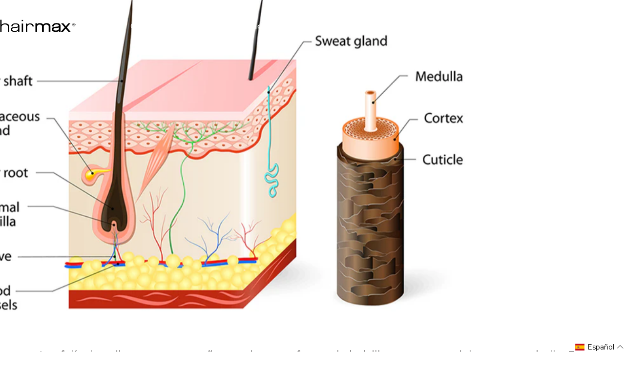

--- FILE ---
content_type: text/css
request_url: https://hairmax.co.uk/cdn/shop/t/30/assets/article.css?v=38229015793266680741759930407
body_size: 298
content:
/*! article */.article__top{row-gap:var(--sp-2)}.article__top li{padding-inline-end:var(--sp-4)}.article__top li:after{content:"";position:absolute;inset-inline-end:0;width:1px;height:16px;background-color:currentColor;opacity:.3}.article__top li:last-child{padding-inline-end:0}.article__top li:last-child:after{content:none}.article__top .icon{width:var(--sp-4);height:var(--sp-4)}.article .page-width--narrow .banner__box{padding-block:0}.article .badge{padding:var(--sp-2) var(--sp-4);font-size:var(--text-3xs);color:var(--badge-foreground);background-color:var(--badge-background)}@media screen and (pointer: fine){.article .badge{--tw-scale-x: 1;--tw-scale-y: 1;transform:scaleX(var(--tw-scale-x)) scaleY(var(--tw-scale-y));transition:transform var(--animation-primary)}.article .badge:hover{--tw-scale-x: 1.05;--tw-scale-y: 1.05}.article .banner__media~.banner__content .badge{transition-property:transform}}@media screen and (min-width: 768px){.article .badge{padding:var(--sp-2d5) var(--sp-4d5);font-size:var(--text-xs)}}@media screen and (min-width: 1024px){.article.grid{gap:var(--sp-16)}.article__media{max-width:var(--page-width);margin:0 auto;padding-inline:var(--gap-padding)}.article__image{border-radius:var(--rounded-block)}}.article .banner__title+*{margin-block-start:0}.article .rte>*:first-child{margin-block-start:0}.article .rte figure img{border-radius:var(--rounded-block)}.article .rte .image-with-text img{margin:0}@media screen and (min-width: 1024px){.article .rte :is(figure,.image-with-text){margin-inline-end:calc(var(--sp-10)*-1);margin-inline-start:calc(var(--sp-10)*-1)}.article .rte figure figcaption{margin-inline-start:var(--sp-10)}.article .rte .grid-cols-2 figure:first-child{margin-inline-end:0}.article .rte .grid-cols-2 figure:last-child{margin-inline-start:0}.article .rte .grid-cols-2 figure figcaption{margin-inline-start:var(--rounded-block)}}@media screen and (min-width: 1536px){.article .rte :is(figure,.image-with-text){margin-inline-end:calc(var(--sp-20)*-1);margin-inline-start:calc(var(--sp-20)*-1)}.article .rte figure figcaption{margin-inline-start:var(--sp-20)}}/*! comments */.comments-section{padding-block:clamp(40px,5vw,80px)}.comments-section:before{background-color:rgb(var(--color-foreground)/ .025)}.comments-section :is(.article-card,.new-comment,.comment-card){background-color:rgb(var(--color-background));padding:var(--sp-5);border-radius:var(--rounded-block)}.comments-wrapper{padding-block-start:var(--sp-5)}.comments-wrapper .pagination{padding-block-end:var(--sp-5)}.comment-card .gravatar{width:var(--sp-15)}@media screen and (max-width: 767px){.comment-card .article-card__top li{padding-inline-end:0}.comment-card .article-card__top li:after{content:none}}@media screen and (min-width: 1024px){.comments-section>.grid{gap:var(--sp-15)}.comments-section .article-card{padding:var(--sp-7d5) var(--sp-10)}.comments-section :is(.new-comment,.comment-card){padding:var(--sp-10)}.comments-wrapper{padding-block-start:var(--sp-7d5)}}@media screen and (min-width: 1280px){.comments-section .page-width--narrow .article-card:nth-child(1){margin-inline-start:calc(var(--sp-20) * -1)}.comments-section .page-width--narrow .article-card:nth-child(2){margin-inline-end:calc(var(--sp-20) * -1)}}.comment-count .icon{width:var(--sp-4);height:var(--sp-4)}
/*# sourceMappingURL=/cdn/shop/t/30/assets/article.css.map?v=38229015793266680741759930407 */


--- FILE ---
content_type: image/svg+xml
request_url: https://hairmax.co.uk/cdn/shop/files/wordmark-black.svg?v=1736775433&width=155
body_size: 517
content:
<svg xml:space="preserve" style="enable-background:new 0 0 360 59.06;" viewBox="0 0 360 59.06" y="0px" x="0px" xmlns:xlink="http://www.w3.org/1999/xlink" xmlns="http://www.w3.org/2000/svg" id="Layer_1" version="1.1">
<g>
	<path d="M23.85,18.16c-7.03,0-13.67,2.85-16.44,6.16H7.17V1.4H0.93v56.35h6.48V34.44c0-7.51,7.82-11.3,15.65-11.3
		c6.96,0,14.07,3.16,14.07,9.88v24.74h6.48V32.78C43.61,22.59,35.07,18.16,23.85,18.16z"></path>
	<path d="M73.33,18.16c-11.54,0-19.84,4.9-19.84,13.91c0,0.16,0,0.32,0,0.47h6.24c0.95-6.72,3.48-10.04,13.99-10.04
		c6.64,0,12.17,2.05,12.17,7.19c0,3.48-3.32,4.51-8.3,5.06c-4.11,0.47-10.35,1.18-14.78,1.66c-5.93,0.63-11.38,3-11.38,10.04
		c0,8.77,9.48,12.17,17.86,12.17c6.88,0,13.04-1.98,16.76-6.4h0.16l-0.16,5.53h6.01c0-9.17,0-16.84,0-27.74
		C92.06,22.27,86.38,18.16,73.33,18.16z M86.3,39.89c0,8.46-4.19,13.91-16.91,13.91c-6.96,0-11.78-1.82-11.78-7.11
		c0-4.11,3.16-6.01,9.33-6.48c3.24-0.24,5.3-0.39,8.54-0.71c4.27-0.39,9.56-1.42,10.75-3.32h0.08C86.3,36.18,86.3,38.55,86.3,39.89z"></path>
	<rect height="38.73" width="6.48" y="19.03" x="103.14"></rect>
	<rect height="5.45" width="6.48" y="2.04" x="103.14"></rect>
	<path d="M143.68,18.16c-6.72,0-11.22,2.53-14.07,5.69h-0.24v-4.82h-6.24v38.73h6.48V34.44c0-7.04,6.09-11.46,13.12-11.46
		c5.61,0,11.38,3.24,11.86,9.8h5.93C160.05,23.22,152.38,18.16,143.68,18.16z"></path>
	<path d="M221.01,16.91c-5.83,0-12.04,2.82-15.63,7c-3.27-4.58-8.83-7-16.17-7c-5.59,0-10.3,2.03-12.94,4.45v-3.59h-8.09v40.04h8.32
		V33.74c0-6.26,4.34-9.99,11.62-9.99c7.87,0,11.86,3.12,11.86,9.29v24.76h8.32v-25c0-5.42,6.01-9.06,11.62-9.06
		c7.87,0,11.85,3.12,11.85,9.29v24.76h8.32v-25C240.09,23.3,232.42,16.91,221.01,16.91z"></path>
	<path d="M268.9,16.91c-12.64,0-20.48,5.61-20.48,14.65v1.44h7.96l0.12-0.84c0.86-6.12,3-9.04,12.8-9.04c3.31,0,11,0.59,11,6.1
		c0,2.33-1.98,3.42-7.3,4.01c-4.04,0.46-10.18,1.16-14.53,1.63c-8.01,0.86-12.06,4.5-12.06,10.84c0,8.94,9.31,12.94,18.54,12.94
		c6.48,0,11.92-1.75,15.6-4.98l-0.12,4.13h7.88V29.54C288.3,21.04,281.96,16.91,268.9,16.91z M265.02,51.97
		c-10.61,0-10.61-4.53-10.61-6.02c0-2.36,0.98-4.85,8.27-5.41c3.2-0.23,5.22-0.39,8.42-0.7c2.74-0.25,7.05-0.86,9.59-2.24v1.66
		C280.68,48.05,275.85,51.97,265.02,51.97z"></path>
	<polygon points="335.09,17.77 325.52,17.77 313.34,32.12 301.4,17.77 290.96,17.77 307.89,37.39 289.76,57.81 299.91,57.81 
		312.72,42.81 325.84,57.81 336.12,57.81 318.24,37.39"></polygon>
	<path d="M354.77,22.41c0-1.62-1.15-2.3-2.68-2.3c-1.09,0-2.89,0-2.89,0v7.72h0.93v-3.23h2.33l1.28,3.23h1.03l-1.46-3.3
		C354.18,24.18,354.77,23.69,354.77,22.41z M352,23.81c-0.62,0-1.87,0-1.87,0v-2.8c0,0,1.28,0,1.99,0c1,0,1.71,0.44,1.71,1.34
		C353.84,23.4,353.37,23.81,352,23.81z"></path>
	<path d="M351.66,16.68c-4.08,0-7.34,3.42-7.34,7.5c0,4.08,3.42,7.25,7.5,7.25c4.08,0,7.25-3.42,7.25-7.5
		C359.06,19.89,355.7,16.68,351.66,16.68z M351.72,30.37c-3.49,0-6.32-2.83-6.32-6.32s2.83-6.32,6.32-6.32
		c3.48,0,6.32,2.83,6.32,6.32S355.2,30.37,351.72,30.37z"></path>
</g>
</svg>


--- FILE ---
content_type: image/svg+xml
request_url: https://hairmax.co.uk/cdn/shop/files/wordmark-black.svg?v=1736775433&width=125
body_size: 614
content:
<svg xml:space="preserve" style="enable-background:new 0 0 360 59.06;" viewBox="0 0 360 59.06" y="0px" x="0px" xmlns:xlink="http://www.w3.org/1999/xlink" xmlns="http://www.w3.org/2000/svg" id="Layer_1" version="1.1">
<g>
	<path d="M23.85,18.16c-7.03,0-13.67,2.85-16.44,6.16H7.17V1.4H0.93v56.35h6.48V34.44c0-7.51,7.82-11.3,15.65-11.3
		c6.96,0,14.07,3.16,14.07,9.88v24.74h6.48V32.78C43.61,22.59,35.07,18.16,23.85,18.16z"></path>
	<path d="M73.33,18.16c-11.54,0-19.84,4.9-19.84,13.91c0,0.16,0,0.32,0,0.47h6.24c0.95-6.72,3.48-10.04,13.99-10.04
		c6.64,0,12.17,2.05,12.17,7.19c0,3.48-3.32,4.51-8.3,5.06c-4.11,0.47-10.35,1.18-14.78,1.66c-5.93,0.63-11.38,3-11.38,10.04
		c0,8.77,9.48,12.17,17.86,12.17c6.88,0,13.04-1.98,16.76-6.4h0.16l-0.16,5.53h6.01c0-9.17,0-16.84,0-27.74
		C92.06,22.27,86.38,18.16,73.33,18.16z M86.3,39.89c0,8.46-4.19,13.91-16.91,13.91c-6.96,0-11.78-1.82-11.78-7.11
		c0-4.11,3.16-6.01,9.33-6.48c3.24-0.24,5.3-0.39,8.54-0.71c4.27-0.39,9.56-1.42,10.75-3.32h0.08C86.3,36.18,86.3,38.55,86.3,39.89z"></path>
	<rect height="38.73" width="6.48" y="19.03" x="103.14"></rect>
	<rect height="5.45" width="6.48" y="2.04" x="103.14"></rect>
	<path d="M143.68,18.16c-6.72,0-11.22,2.53-14.07,5.69h-0.24v-4.82h-6.24v38.73h6.48V34.44c0-7.04,6.09-11.46,13.12-11.46
		c5.61,0,11.38,3.24,11.86,9.8h5.93C160.05,23.22,152.38,18.16,143.68,18.16z"></path>
	<path d="M221.01,16.91c-5.83,0-12.04,2.82-15.63,7c-3.27-4.58-8.83-7-16.17-7c-5.59,0-10.3,2.03-12.94,4.45v-3.59h-8.09v40.04h8.32
		V33.74c0-6.26,4.34-9.99,11.62-9.99c7.87,0,11.86,3.12,11.86,9.29v24.76h8.32v-25c0-5.42,6.01-9.06,11.62-9.06
		c7.87,0,11.85,3.12,11.85,9.29v24.76h8.32v-25C240.09,23.3,232.42,16.91,221.01,16.91z"></path>
	<path d="M268.9,16.91c-12.64,0-20.48,5.61-20.48,14.65v1.44h7.96l0.12-0.84c0.86-6.12,3-9.04,12.8-9.04c3.31,0,11,0.59,11,6.1
		c0,2.33-1.98,3.42-7.3,4.01c-4.04,0.46-10.18,1.16-14.53,1.63c-8.01,0.86-12.06,4.5-12.06,10.84c0,8.94,9.31,12.94,18.54,12.94
		c6.48,0,11.92-1.75,15.6-4.98l-0.12,4.13h7.88V29.54C288.3,21.04,281.96,16.91,268.9,16.91z M265.02,51.97
		c-10.61,0-10.61-4.53-10.61-6.02c0-2.36,0.98-4.85,8.27-5.41c3.2-0.23,5.22-0.39,8.42-0.7c2.74-0.25,7.05-0.86,9.59-2.24v1.66
		C280.68,48.05,275.85,51.97,265.02,51.97z"></path>
	<polygon points="335.09,17.77 325.52,17.77 313.34,32.12 301.4,17.77 290.96,17.77 307.89,37.39 289.76,57.81 299.91,57.81 
		312.72,42.81 325.84,57.81 336.12,57.81 318.24,37.39"></polygon>
	<path d="M354.77,22.41c0-1.62-1.15-2.3-2.68-2.3c-1.09,0-2.89,0-2.89,0v7.72h0.93v-3.23h2.33l1.28,3.23h1.03l-1.46-3.3
		C354.18,24.18,354.77,23.69,354.77,22.41z M352,23.81c-0.62,0-1.87,0-1.87,0v-2.8c0,0,1.28,0,1.99,0c1,0,1.71,0.44,1.71,1.34
		C353.84,23.4,353.37,23.81,352,23.81z"></path>
	<path d="M351.66,16.68c-4.08,0-7.34,3.42-7.34,7.5c0,4.08,3.42,7.25,7.5,7.25c4.08,0,7.25-3.42,7.25-7.5
		C359.06,19.89,355.7,16.68,351.66,16.68z M351.72,30.37c-3.49,0-6.32-2.83-6.32-6.32s2.83-6.32,6.32-6.32
		c3.48,0,6.32,2.83,6.32,6.32S355.2,30.37,351.72,30.37z"></path>
</g>
</svg>


--- FILE ---
content_type: application/x-javascript
request_url: https://app.sealsubscriptions.com/shopify/public/status/shop/try-hairmax.myshopify.com.js?1769248938
body_size: -157
content:
var sealsubscriptions_settings_updated='1769095361';